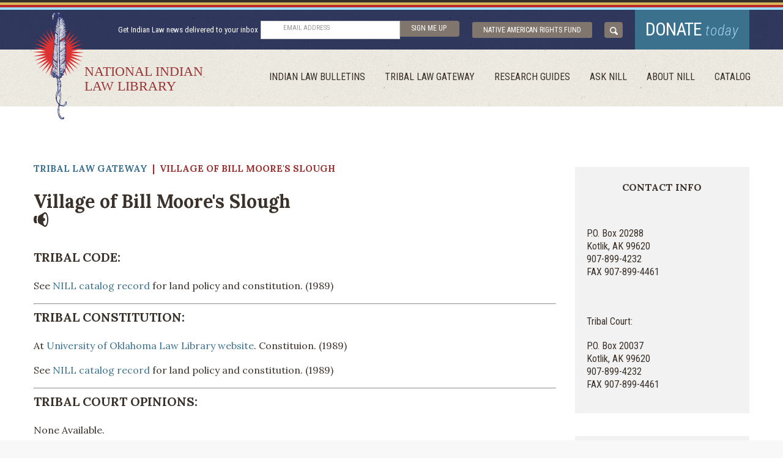

--- FILE ---
content_type: text/html
request_url: https://narf.org/nill/tribes/village_bill_moore.html
body_size: 3026
content:
<!DOCTYPE HTML>
<html lang="en"><!-- InstanceBegin template="/Templates/tribal_law.dwt" codeOutsideHTMLIsLocked="false" -->
<head>
	<!-- Google Tag Manager -->
<script>(function(w,d,s,l,i){w[l]=w[l]||[];w[l].push({'gtm.start':
new Date().getTime(),event:'gtm.js'});var f=d.getElementsByTagName(s)[0],
j=d.createElement(s),dl=l!='dataLayer'?'&l='+l:'';j.async=true;j.src=
'https://www.googletagmanager.com/gtm.js?id='+i+dl;f.parentNode.insertBefore(j,f);
})(window,document,'script','dataLayer','GTM-555TTG');</script>
<!-- End Google Tag Manager -->
	
<meta charset="utf-8">
<meta name="viewport" content="width=device-width, initial-scale=1.0 " />
	<!-- InstanceBeginEditable name="doctitle" -->
<title>Village of Bill Moore's Slough - Tribal Law, National Indian Law Library, Native American Rights Fund (NARF)</title>
<!-- InstanceEndEditable -->
<link href='https://fonts.googleapis.com/css?family=Lora:400,400italic,700%7CRoboto+Condensed:400italic,400,700,300italic,300' rel='stylesheet' type='text/css'>
<link href="../css/all.css" rel="stylesheet" type="text/css">
<!--[if lt IE 9]>
		<script type="text/javascript" src="js/ie.js"></script>
		<link rel="stylesheet" media="all" href="../nill/css/ie.css" type="text/css"/>
	<![endif]-->
    
    
<!-- InstanceBeginEditable name="head" -->
<!-- InstanceEndEditable -->
</head>
<body>
	<!-- Google Tag Manager (noscript) -->
<noscript><iframe src="https://www.googletagmanager.com/ns.html?id=GTM-555TTG"
height="0" width="0" style="display:none;visibility:hidden"></iframe></noscript>
<!-- End Google Tag Manager (noscript) -->
<div id="wrapper">
	<header id="header">
		<div class="header-top">
			<span class="color-line black"></span>
			<span class="color-line orange"></span>
			<span class="color-line red"></span>
			<span class="color-line blue"></span>
			<div class="holder">
				<span class="logo-text hidden-desctop">National Indian Law Library</span>
				<div class="logo">
					<a href="../index.html">
						<img src="../images/ico-logo.png" height="175" width="83" alt="National Indian Law Library">
						<span class="logo-text hidden-mobile">National Indian Law Library</span>
					</a>
				</div>
				<div class="header-top-area">
					<span class="text">Get Indian Law news delivered to your inbox</span>
<form method="post" action="https://secure.narf.org/page/66501/subscribe/2" class="sign-up-form" >
<div class="input-holder  "><label class="hidden-label">Email Address</label><input id="en__field_supporter_emailAddress" type="email" autocomplete="email" class="en__field__input en__field__input--email" name="supporter.emailAddress" value="" placeholder="&nbsp;&nbsp;&nbsp;&nbsp;&nbsp;&nbsp;&nbsp;&nbsp;&nbsp;EMAIL ADDRESS"></div>
<input checked="checked" id="en__field_supporter_questions_45862" name="supporter.questions.45862" type="hidden" value="Y">
<input id="en__field_supporter_questions_671179" type="hidden" class="en__field__input en__field__input--checkbox" value="Y" name="supporter.questions.671179">
<input id="en__field_supporter_questions_671191" type="hidden" class="en__field__input en__field__input--checkbox" value="Y" name="supporter.questions.671191">
<input id="en__field_supporter_address3" type="text" class="en__field__input en__field__input--text" name="supporter.address3" value="">
<button class="submit-button" type="submit">sign me up</button>
<style>#en__field_supporter_address3 {display: none}label.hidden-label {position: absolute; left: -9999px;}</style> 
</form>
					<a href="https://www.narf.org/" target="_blank" class="btn btn-narf">Native American Rights Fund</a>
					<div class="search-area wrap slide">
						<a href="../search.html" class="search-area-opener"><img src="../images/icon-search.png" /></a>
						<a href="../donate.html" class="btn donate">donate <em>today</em></a>
                        <a href="https://www.narf.org/" target="_blank" class="btn btn-narf">Native American Rights Fund</a>
					</div>
					
				</div>
			</div>
		</div>
		<div class="header-frame wrap slide">
			<a href="#" class="opener"><span>Menu</span></a>
			<div class="holder drop">
				<div class="drop-area">
					<nav id="nav">
						<ul>
							<li><a href="../bulletins/index.html">Indian Law Bulletins</a></li>
							<li><a href="../triballaw/index.html">Tribal Law Gateway</a></li>
							<li><a href="../resources/index.html">Research Guides</a></li>
							<li><a href="../asknill.html">ask NILL</a></li>
							<li><a href="../about/index.html">About Nill</a></li>
							<li><a href="http://nill.softlinkliberty.net/liberty/OpacLogin?corporation=NARF&noLogin=true" target="_blank">Catalog</a></li>
						</ul>
					</nav>
				</div>
			</div>
		</div>
	</header>
	<div id="main">
		<div id="content">
			<section class="two-columns detail">
				<div class="holder">
					<div class="news-area">
					  <div class="news-frame">
                          <div class="news-heading">
                            <div class="breadcrumb"><a href="../triballaw/index.html">Tribal Law Gateway</a> &nbsp;| &nbsp;<!-- InstanceBeginEditable name="breadcrumb" -->Village of Bill Moore's Slough<!-- InstanceEndEditable --></div>
<h2><!-- InstanceBeginEditable name="Tribe" -->Village of Bill Moore's Slough<br>
<div id="sound"><audio id="pronunciation" src="pronunciation/village_bill moore's_slough.mp3" preload="none"></audio>
<a onClick="document.getElementById('pronunciation').play();"><img src="../images/icon-sound.svg" height="24px" alt="Listen to the pronunciation" /></a></div><!-- InstanceEndEditable --></h2></div>
<h4 style="margin-top:-40px;"><!-- InstanceBeginEditable name="Tribe_AKA" --><!-- InstanceEndEditable --></h4>

<h3>Tribal Code:</h3>
<!-- InstanceBeginEditable name="code" -->
    <p>See<a href="http://tinyurl.com/d57xfkh" target="_blank"> NILL catalog record </a>for  land policy and constitution. (1989)<br>
    </p>
  <!-- InstanceEndEditable --> 
<hr />
<h3>Tribal Constitution:</h3>
<!-- InstanceBeginEditable name="constitution" -->
  <p>At <a href="https://thorpe.law.ou.edu/constitution/billmoores/index.html" target="_blank">University of Oklahoma Law Library website</a>. Constituion. (1989)</p>
  <p>See<a href="http://tinyurl.com/d57xfkh" target="_blank"> NILL catalog record </a>for  land policy and constitution. (1989)</p>
  <!-- InstanceEndEditable -->
<hr />
<h3>Tribal Court Opinions:</h3>
<!-- InstanceBeginEditable name="Court" -->
    <p>None Available.<br>
</p>
  <!-- InstanceEndEditable -->
<hr />
<h3>Other Legal Materials:</h3>
<!-- InstanceBeginEditable name="other_legal" -->
    <p>See <a href="http://tinyurl.com/cjd33bg" target="_blank">NILL catalog records</a> for other tribe materials. </p>
  <!-- InstanceEndEditable --> </div>
					</div>
					<div class="aside-area">
					  <div class="aside-block">
					    <div class="block-area">
					      <div class="heading">
					        <h2>Contact Info</h2>
					        <div class="text"><!-- InstanceBeginEditable name="ContactInfo" -->
  <p class="boldcenter">&nbsp;</p>
  <p class="boldcenter">P.O. Box 20288<br />
Kotlik, AK 99620<br />
907-899-4232<br />
FAX 907-899-4461</p>
  <p class="boldcenter">&nbsp;</p>
  <p class="boldcenter"> Tribal Court:</p>
  <p class="boldcenter">P.O. Box 20037<br />
Kotlik, AK 99620<br />
907-899-4232<br />
FAX 907-899-4461<br />
  </p>
  <!-- InstanceEndEditable --></div>
				          </div>
				        </div>
				    </div>
                      <div class="aside-block">
                        <div class="block-area">
                          <div class="heading">
                            <h2>Research Tools</h2>
                            <div class="text">
                               <p><br />
    <span class="italic"><a href="https://www.wshein.com/catalog/72277/" target="_blank">United States Tribal Courts Directory</a></span>. By A. Schwartz and M.J.B. Hunter. </p>
<p>Tiller's Guide to Indian Country: Economic Profiles of American Indian Reservations. Tiller Research, Inc. (see older version online at <a href="http://web.archive.org/web/20060924222840/http://www.eda.gov/Research/AmerIndianRes.xml" target="_blank">the Internet Archive</a>)</p>
  <p><a href="../triballaw/tribal_leaders_directory.pdf" target="_blank">Tribal Leaders Directory</a>. (BIA)</p> 
  <p><a href="../triballaw/directories.html">Directories of Tribes and Alaska Native Villages</a>. (NILL)</p>
  <p><a href="../triballaw/legalhistory/archives.html">How to Build a Tribal Legal History</a>. Indian Nation Archives</p>
                            </div>
                          </div>
                        </div>
                      </div>
                   </div>
				</div>
			</section>
		</div>
	</div>
	<footer id="footer">
		<div class="holder">
			<ul>
				<li><a href="../about/index.html">Hours &amp; Location</a></li>
				<li><a href="../asknill.html">Contact Us</a></li>
			</ul>
			<ul>
				<li><a href="../about/disclaimer.html">DISCLAIMER</a></li>
				<li><a href="../about/privacy.html">PRIVACY STATEMENT</a></li>
				<li><a href="https://www.narf.org/" target="_blank">NARF</a></li>
			</ul>
		</div>
	</footer>
</div>
<script type="text/javascript" src="https://ajax.googleapis.com/ajax/libs/jquery/1.11.1/jquery.min.js"></script>
<script type="text/javascript">window.jQuery || document.write('<scr'+'ipt src="../nill/js/jquery-1.11.1.min.js"><\/scr'+'ipt>')</script>
<script type="text/javascript" src="../js/jquery.main.js"></script>

</body>
<!-- InstanceEnd --></html>


--- FILE ---
content_type: text/css
request_url: https://narf.org/nill/css/all.css
body_size: 6730
content:
div.scrolling{
	width: 100%; 
	margin-top:0; 
	padding-top:0; 
	overflow:auto;
}
.holder.main-content .pull-down.text-center br {
}

@media print {
div.scrolling {overflow: visible; height: auto;}
}


.green {
	color: #060;
}

input.gsc-search-button:before, input.gsc-search-button:after, input.gsc-search-button{
-moz-box-sizing:content-box;
-webkit-box-sizing:content-box;
box-sizing:content-box;
}



.clearfix:after,
#header:after,
.header-top:after,
.header-top-area:after,
.holder:after,
.header-frame:after {
	content: " ";
	display: block;
	clear: both;
}

.full-width {
	padding-left: 9999px;
	padding-right: 9999px;
	margin-left: -9999px;
	margin-right: -9999px;
}

*,
*:before,
*:after {
	box-sizing: inherit;
}

* {
	box-sizing: border-box;
}

body {
	margin: 0;
	color: #3a312a;
	background: #f8f8f8;
	font: 16px/20px "Lora", serif;
	overflow-y: scroll;
	-webkit-text-size-adjust: 100%;
	-ms-text-size-adjust: none;
}

* {
	max-height: 1000000px;
}

article,
aside,
details,
figcaption,
figure,
footer,
header,
hgroup,
main,
nav,
section,
summary {
	display: block;
}

img {
	border-style: none;
	vertical-align: top;
}

a {
	-webkit-transition: all .3s linear;
	transition: all .3s linear;
	text-decoration: none;
	color: #3b718d;
}

a:hover {
	color: #2c5469;
}

input,
textarea,
select {
	font: 100% "Lora", serif;
	color: #000;
	vertical-align: middle;
}

form,
fieldset {
	margin: 0;
	padding: 0;
	border-style: none;
}

button::-moz-focus-inner,
input::-moz-focus-inner {
	border: 0;
	padding: 0;
}

button,
html input[type="button"],
input[type="reset"],
input[type="submit"] {
	-webkit-appearance: button;
	cursor: pointer;
	*overflow: visible;
}

input[type="submit"]:hover,
button:hover {
	cursor: pointer;
}

input[type="text"],
input[type="tel"],
input[type="email"],
input[type="url"],
input[type="password"],
input[type="search"],
textarea {
	margin: 0;
	padding: 4px 7px;
	border: 1px solid #ccc;
}

input[type="text"]:focus,
input[type="tel"]:focus,
input[type="email"]:focus,
input[type="url"]:focus,
input[type="password"]:focus,
input[type="search"]:focus,
textarea:focus {
	border-color: gray;
	outline: none;
}

textarea {
	overflow: auto;
	resize: vertical;
	vertical-align: top;
}

input[type="checkbox"],
input[type="radio"] {
	padding: 0;
}

input[type="search"] {
	-webkit-appearance: textfield;
	box-sizing: content-box;
}

input[type="search"]::-webkit-search-cancel-button,
input[type="search"]::-webkit-search-decoration {
	-webkit-appearance: none;
}

input[type=text],
input[type=password],
input[type=email],
input[type=tel],
input[type=file],
input[type=submit],
input[type=search],
textarea {
	-webkit-appearance: none;
	border-radius: 0;
}

h1,
h2,
h3,
h4,
h5,
h6 {
	font-family: "Lora", serif;
	line-height: 1.2em;
	margin: 0 0 1.2em;
}

p {
	margin: 0 0 1.2em;
}

q {
	quotes: none;
}

q:before,
q:after {
	content: "";
	content: none;
}

sub,
sup {
	font-size: 75%;
	line-height: 0;
	position: relative;
	vertical-align: baseline;
}

sup {
	top: -.5em;
}

sub {
	bottom: -.25em;
}

table {
	border-collapse: collapse;
	border-spacing: 0;
}
.italic {
	font-style:italic
}
.italic-sm {
	font-style:italic;
	font-size:10px;
}

.no_bullet  {
	list-style-type:none;
}




#wrapper {
	width: 100%;
	position: relative;
	overflow: hidden;
}

#header {
	position: relative;
	background: url(../images/bg-brown.png);
}

#header .holder {
	position: relative;
}

.header-top {
	background: url(../images/bg-blue.png);
}

.header-top .btn {
	padding: 1px 3px 0;
	font-size: 12px;
	line-height: 25px;
	text-align: center;
	color: #fff;
	background: #80766e;
	display: inline-block;
	vertical-align: middle;
	min-width: 196px;
	margin: 0 0 0 17px;
}

.header-top .btn.donate {
	margin: 0;
}

.color-line {
	display: block;
	height: 4px;
}

.color-line.black {
	background: #3a312a;
}

.color-line.orange {
	background: #d9b75b;
}

.color-line.red {
	background: #bc2a2b;
}

.color-line.blue {
	background: #9fdbf6;
}

.header-top-area {
	text-align: right;
}

.header-top-area > .text {
	display: inline-block;
	vertical-align: middle;
	font: 13px/17px "Roboto Condensed", sans-serif;
	color: #fff;
}

.sign-up-form {
	display: inline-block;
	vertical-align: middle;
	width: 27.8%;
	position: relative;
	z-index: 11;
}

.sign-up-form .input-holder {
	float: left;
	padding: 0 5px 0 0;
	width: 69.3%;
	position: relative;
}

.input-placeholder-text {
	position: absolute;
	top: 4px;
	left: 10px;
	font: 11px/15px "Roboto Condensed", sans-serif;
	text-transform: uppercase;
	color: #999 !important;
}

h1,
h2,
h3 {
	font-weight: 700;
	color: #3a312a;
	text-transform: uppercase;
}

h1 {
	font-size: 39px;
	line-height: 42px;
	color: #fff;
}

h2 {
	font-size: 24px;
	line-height: 28px;
	margin: 0 0 27px;
}

h3 {
	font-size: 20px;
	line-height: 25px;
}

.search-area {
	position: relative;
	display: inline-block;
	vertical-align: middle;
	padding: 0 0 0 16px;
}

.search-area.active .area-frame {
	opacity: 1;
	visibility: visible;
}

.search-area.active .area-holder {
	margin: 0;
}

@media (min-width: 768px){ .search-area-opener img {padding: 5px;} }

.btn {
	border-radius: 3px;
	min-width: 251px;
	color: #fff;
	font: 14px/18px "Roboto Condensed", sans-serif;
	text-transform: uppercase;
	text-align: center;
	padding: 22px 4px;
	background: #80766e;
	display: inline-block;
	vertical-align: top;
}

.btn span {
	position: relative;
	padding: 0 23px 0 0;
}

.btn span:after {
	content: "";
	position: absolute;
	top: 50%;
	right: 4px;
	margin: -4px;
	width: 0;
	height: 0;
	border-style: solid;
	border-width: 4px 0 4px 16px;
	border-color: transparent transparent transparent #fff;
}

.btn:hover {
	background: #981b1e;
	color: #fff;
}

.btn.donate {
	border-radius: 0;
	background: #3b718d;
	color: #fff;
	font-size: 30px;
	line-height: 34px;
	float: left;
	min-width: 187px;
	padding: 15px 0 15px;
	letter-spacing: -1px;
	height: 65px;
}

.btn.donate em {
	font-style: italic;
	font-weight: 300;
	text-transform: none;
	color: #a0cfed;
	font-size: 24px;
	line-height: 28px;
	letter-spacing: 1px;
}

.btn.donate:hover {
	background: #2c5469;
}

.btn.blue {
	background: #313a6f;
}

.btn.blue:hover {
	background: #a37e18;
}

.btn.red {
	background: #dd3132;
}

.btn.red:hover {
	background: #bc1f20;
}

/*.search-form {
	float: left;
}*/


.search-form .area-frame {
	position: absolute;
	overflow: hidden;
	z-index: 2;
	top: 100%;
	right: 202px;
	width: 200px;
	background: url(../images/bg-brown.png);
}

.search-form .area-frame button[type="submit"] {
	background: none;
	color: #80766e;
	position: absolute;
	top: 5px;
	left: 5px;
	margin: 0;
	width: auto;
}

.search-form .area-frame input[type="search"],
.search-form .area-frame input[type="text"] {
	width: 100%;
	box-sizing: border-box;
	padding: 4px 7px 4px 24px;
}

.search-form .area-holder {
	-webkit-transition: all .3s linear;
	transition: all .3s linear;
	position: relative;
	overflow: hidden;
	margin: -50px 0 0;
	padding: 5px;
}

.search-form button[type="submit"]{
	margin: 20px 20px 0 0;
	padding: 1px 3px 0;
	font-size: 13px;
	line-height: 25px;
	min-width: 25px;
	text-align: center;
	color: #fff;
	text-indent: 0;
	display: block;
}

.search-area-opener {
	margin: 20px 20px 0 0;
	padding: 1px 3px 0;
	font-size: 13px;
	line-height: 25px;
	min-width: 1px !important;
	width: 30px;
	text-align: center;
	color: #fff;
	text-indent: 0;
	display: block;
	border-radius: 4px;
	-webkit-transition: all .3s linear;
	transition: all .3s linear;
	background: #80766e;
	font: 13px/17px "Roboto Condensed", sans-serif;
	text-transform: uppercase;
	border: 0;
	height: 26px;
	float: left !important;
	text-indent: 0;
}

.search-area .btn-narf{display:none;}

input[type="text"],
input[type="search"] {
	font: 13px/15px "Roboto Condensed", sans-serif;
	text-transform: uppercase;
	width: 100%;
	padding: 4px 10px;
	float: left;
	color: #999 !important;
}

button[type="submit"]{
	border-radius: 4px;
	-webkit-transition: all .3s linear;
	transition: all .3s linear;
	background: #80766e;
	font: 12px/15px "Roboto Condensed", sans-serif;
	text-transform: uppercase;
	color: #fff;
	border: 0;
	height: 26px;
	width: 30.7%;
	float: left;
	text-indent: 0;
}

button[type="submit"]:focus,
.search-area-opener:focus {
	outline: none;
}

button[type="submit"]:hover,
.search-area-opener:hover {
	background: #bc2a2b;
}

button[type="submit"]:after,
button[type="submit"]:before,
.search-area-opener:after,
.search-area-opener:before {
	display: none;
}

.logo {
	position: absolute;
	top: 4px;
	left: 14px;
	z-index: 10;
}

.logo a {
	color: #3a312a;
	display: inline-block;
	vertical-align: top;
}

.logo-text {
	font: 22px/24px TimesNewRoman, "Times New Roman", Times, Baskerville, Georgia, serif;
	text-transform: uppercase;
	position: absolute;
	bottom: 42px;
	left: 84px;
	width: 209px;
	color: #993333;
}

.header-frame {
	overflow: hidden;
	padding: 36px 0 39px;
}

#nav ul {
	margin: 0;
	padding: 0;
	list-style: none;
	font: 16px/18px "Roboto Condensed", sans-serif;
	text-transform: uppercase;
	text-align: right;
	margin: 0 -16px 0 0;
}

#nav ul li {
	display: inline-block;
	vertical-align: top;
	padding: 0 14px;
}

#nav ul a {
	color: #3a312a;
}

#nav ul a:hover {
	color: #993333;
}

.holder {
	max-width: 1200px;
	margin: 0 auto;
	padding: 0 15px;
}

.banner {
	overflow: hidden;
	background: url(../images/bg-brown.png);
	position: relative;
}

.banner:after {
	content: "";
	position: absolute;
	bottom: 0;
	top: 0;
	right: 0;
	left: 0;
	background: url(../images/bg-sun.png) no-repeat 50% 100%;
}

.banner .banner-img {
	min-height: 390px;
	overflow: hidden;
	position: relative;
}

.banner .banner-img .holder {
	white-space: nowrap;
	min-height: 390px;
	text-align: center;
}

.banner .banner-img .holder:after {
	content: "";
	vertical-align: middle;
	display: inline-block;
	min-height: 390px;
}

.banner .banner-img h1 {
	display: inline-block;
	vertical-align: middle;
	position: relative;
	margin: 0 0 0 20%;
	position: relative;
	z-index: 3;
}

.bg-stretch {
	position: absolute;
	top: 0;
	right: 0;
	left: 0;
	bottom: 0;
}

.banner-block {
	position: relative;
	z-index: 1;
	font-size: 20px;
	line-height: 35px;
	font-weight: 700;
	color: #fff;
	width: 68%;
	margin: 0 auto;
	color: #80766e;
	padding: 67px 0;
}

.banner-block a {
	color: #313a6f;
}

.banner-block a:hover {
	color: #21284c;
}

.banner-block p {
	margin: 0;
}

.text-center {
	text-align: center;
}

.pull-left {
	float: left;
	margin: 5px 29px 0 0;
}

.pull-right {
	float: right;
	margin: 5px 0 0 29px;
}
.pull-up {
	margin-top: 0px;
}
.pull-down {
	margin-bottom: 0px;
}

.pad8  {
	padding:8px;
}

.wrap .opener {
	display: none;
}

.wrap .search-area-opener {
	display: block;
}

.wrap a {
	-webkit-transition: all .2s linear;
	transition: all .2s linear;
}

.opener {
	float: right;
	background: #80766e;
	position: relative;
	border-radius: 3px;
	color: #fff;
	font: 16px/18px "Roboto Condensed", sans-serif;
	min-width: 107px;
	text-align: center;
	padding: 5px 7px;
	text-transform: uppercase;
}

.opener:hover {
	background: #981b1e;
	color: #fff;
}

.desctop-hidden {
	display: none;
}

.two-columns {
	background: #fff;
	overflow: hidden;
	padding: 70px 0 9px;
	margin: 0 0 60px;
}

.two-columns.detail {
	padding: 92px 0;
	margin: 0;
}

.two-columns.detail .aside-area {
	margin: 0;
	float: right;
	width: 24.4%;
}


.two-columns.detail .news-area {
	width: 73%;
}

.two-columns.detail .news-area h1 {
	font-size: 36px;
	line-height: 40px;
	color: #3a312a;
	margin: 0 0 28px;
}

.two-columns.detail .news-area .news-heading {
	padding: 0 0 13px;
}

.two-columns.detail .news-area .news-heading p {
	margin: 0 0 20px;
}

.two-columns.detail .news-area h2 {
	font-size: 30px;
	line-height: 36px;
	margin: 0 0 33px;
	text-transform: none;
}

.two-columns.detail .news-frame {
	padding: 0;
}

.aside-area {
	width: 31.6%;
	float: left;
	margin: 0 0 0 -100%;
	display: inline;
	text-align: center;
	padding: 7px 0 0;
}

.aside-area h2 {
	font-size: 24px;
	line-height: 28px;
	font-weight: 700;
	margin: 0 0 27px;
}

.aside-area .btn {
	min-width: 250px;
}

.aside-block {
	background: #f2f2f2;
	padding: 24px 19px 18px;
	margin: 0 0 37px;
}

.aside-block .heading {
	text-align: left;
}

.aside-block .heading h2 {
	font-size: 16px;
	line-height: 18px;
	text-align: center;
	margin: 0 0 16px;
}

.aside-block .heading .text {
	font: 16px/21px "Roboto Condensed", sans-serif;
}

.aside-block .text-center button[type="submit"] {
	display: inline-block;
	vertical-align: top;
	float: none;
	min-width: 100px;
	width: auto;
}

.aside-block h3 {
	font: 16px/17px "Roboto Condensed", sans-serif;
	margin: 0;
	text-transform: none;
	margin: 0 0 14px;
}

.aside-block .input-holder {
	position: relative;
	width: 100%;
	overflow: hidden;
	margin: 0 0 13px;
}



.aside-block .input-holder.style .input-area {
	padding: 0 111px 0 0;
}

.aside-block .input-holder.style input[type="text"] {
	width: 100%;
	float: left;
}

.aside-block .input-holder.style button[type="submit"] {
	float: right;
}

.aside-block .input-holder.search input[type="text"],
.aside-block .input-holder.search input[type="search"] {
	padding: 4px 10px 4px 29px;
}

.aside-block .input-holder.search .input-placeholder-text {
	top: 4px;
	background: url(../images/icon-search-grey.png) no-repeat;
	padding-left: 24px;
}


.news-area {
	width: 100%;
	float: left;
}

.news-area .heading {
	background: #f2f2f2;
	font: 16px/17px "Roboto Condensed", sans-serif;
	margin: 0 0 9px;
	text-align: center;
	padding: 17px 10px 18px;
}

.news-area .heading p {
	margin: 0;
}

.news-sections {
	margin: 0;
	padding: 0;
	list-style: none;
	margin: 0 -24px -10px 0;
}

.news-sections li {
	width: 25%;
	display: inline-block;
	vertical-align: top;
	margin: 0 -3px;
	font: 16px/17px "Roboto Condensed", sans-serif;
	text-transform: uppercase;
	padding: 0 13px 10px 0;
}

.news-sections li a {
	display: block;
	color: #fff;
	text-align: center;
	min-height: 170px;
	padding: 20px 10px 11px;
}

.news-sections li a .icon-holder {
	white-space: nowrap;
	min-height: 99px;
	display: block;
}

.news-sections li a .icon-holder:after {
	content: "";
	vertical-align: middle;
	display: inline-block;
	min-height: 99px;
}

.news-sections li a .icon-holder i {
	display: inline-block;
	vertical-align: middle;
	white-space: normal;
	background: url(../images/bulletins-icons.png);
}

.news-sections li a i {
	/*font-size: 90px;*/
}

.news-sections li a i.icon-building {
	width: 90px;
	height: 90px;
	background-position: -50px -28px;
}

.news-sections li a i.icon-scales {
	width: 107px;
	height: 87px;
	background-position: -237px -28px;
}

.news-sections li a i.icon-inscribed-gavel {
	width: 117px;
	height: 83px;
	background-position: -430px -30px;
}

.news-sections li a i.icon-building2 {
	width: 94px;
	height: 78px;
	background-position: -630px -35px;
}

.news-sections li a i.icon-book {
	width: 105px;
	height: 54px;
	background-position: -37px -225px;
}

.news-sections li a i.icon-building3 {
	width: 87px;
	height: 90px;
	background-position: -250px -202px;
}

.news-sections li a i.icon-newspaper {
	width: 118px;
	height: 90px;
	background-position: -423px -202px;
	
}

.news-sections li a i.icon-newspaper2 {
	width: 75px;
	height: 82px;
	background-position: -645px -202px;
}

.news-sections li .text-holder {
	white-space: nowrap;
	min-height: 40px;
}

.news-sections li .text-holder:after {
	content: "";
	vertical-align: middle;
	display: inline-block;
	min-height: 40px;
}

.news-sections li .text-holder span {
	display: inline-block;
	vertical-align: bottom;
	white-space: normal;
}

.news-sections li.dark-brown a {
	background: #917d6d;
}
.dark-brown {
	background: #917d6d;
	color: #FFF;
}
.dark-brown a {
	color: #FFF;
}
.dark-brown a:hover {
	background: #746457;
}
.news-sections li.dark-brown a:hover {
	background: #746457;
}

.news-sections li.brown a {
	background: #b8a79a;
}
.news-sections li.brown a:hover {
	background: #a38d7c;
}

.brown {
	background: #b8a79a;
	color: #FFF;
}
.brown a{
	color: #FFF;
}
.brown a:hover {
	background: #a38d7c;
}

.news-sections li.purple a {
	background: #74778c;
}
.news-sections li.purple a:hover {
	background: #5d5f70;
}

.purple  {
	background: #74778c;
	color: #FFF;
}
.purple  a{
	color: #FFF;
}
.purple a:hover {
	background: #5d5f70;
}

.news-sections li.light-purple a {
	background: #a4a9c4;
}
.news-sections li.light-purple a:hover {
	background: #858cb0;
}

.light-purple{
	background: #a4a9c4;
	color:#FFF;
}
.light-purple a{
	color:#FFF;
}
.light-purple a:hover {
	background: #858cb0;
}

.news-sections li.orange a {
	background: #cab068;
}
.orange {
	background: #cab068;
	color: #FFF;
}
.news-sections li.orange a:hover {
	background: #bd9c42;
}

.orange a {
	color: #FFF;
}
.orange a:hover {
	background: #bd9c42;
}

.news-sections li.mustard a {
	background: #b49644;
}
.news-sections li.mustard a:hover {
	background: #8f7736;
}

.mustard {
	background: #b49644;
	color:#FFF;
}
.mustard a {
	color:#FFF;
}
.mustard a:hover {
	background: #8f7736;
}

.news-sections li.grey a {
	background: #b4b4b4;
}
.news-sections li.grey a:hover {
	background: #9b9b9b;
}

.grey {
	background: #b4b4b4;
	color:#FFF;
}
.grey a {
	color:#FFF;
}
.grey a:hover {
	background: #9b9b9b;
}

.news-sections li.dark-grey a {
	background: #848484;
}
.news-sections li.dark-grey a:hover {
	background: #6b6b6b;
}

.dark-grey {
	background: #848484;
	color:#FFF;
}
.dark-grey a{
	color:#FFF;
}
.dark-grey a:hover {
	background: #6b6b6b;
}

.news-sections.archives li {
	padding: 0 13px 40px 0;
}

.news-sections.archives li .text-holder span {
	vertical-align: top;
}

.news-sections.archives li p {
	margin: 0;
}

.news-sections.archives li a {
	min-height: 219px;
	padding: 28px 10px 11px;
}

.news-sections.archives li a.archives {
	border-radius: 3px;
	height: auto;
	min-height: 1px;
	background: #d9d9d9;
	color: #80766e;
	display: inline-block;
	vertical-align: top;
	padding: 6px 21px 7px;
}

.news-sections.archives li a.archives:hover {
	background: silver;
	color: #fff;
}

.news-sections.archives li a .icon-holder {
	margin: 0 0 7px;
}

.news-sections.archives .status {
	border-radius: 4px;
	background: #fff;
	color: #000;
	font: 14px/15px "Roboto Condensed", sans-serif;
	padding: 5px 16px;
	display: inline-block;
	vertical-align: top;
}

.news-frame {
	padding: 0 0 0 34.45%;
}

.research-columns {
	background: #fff;
	padding: 61px 0 60px;
}

.research-columns .columns {
	margin: 0 -15px;
	overflow: hidden;
}

.research-columns .col {
	width: 50%;
	padding: 0 15px;
	float: left;
}

.research-columns .col-area {
	overflow: hidden;
	position: relative;
	min-height: 250px;
}

.research-columns .img-holder {
	position: absolute;
	top: 0;
	right: 0;
	left: 0;
	bottom: 0;
	text-align: center;
}

.research-columns .img-holder img {
	margin: 0 -9999px;
	height: 100%;
	width: auto;
}

.research-columns .col-frame {
	position: relative;
	min-height: 250px;
	overflow: hidden;
	color: #fff;
	padding: 36px 17px 0;
}

.research-columns h2 {
	color: #fff;
}

.research-columns .text-area {
	position: relative;
	overflow: hidden;
	bottom: 0;
	padding: 85px 0 14px;
}

.research-columns .text-area .text {
	padding: 0 200px 0 0;
}

.research-columns .text-area .text span {
	float: left;
}

.research-columns .text-area .btn {
	float: right;
	min-width: 168px;
	padding: 18px 4px;
	margin: 3px 0 0;
}

.post {
	background: url(../images/bg-grey.png);
}

.post .holder {
	max-width: 800px;
	background: url(../images/feather.png) no-repeat 97.3% 0;
	padding: 86px 15px 90px;
}

.post h2 {
	margin: 0 0 27px;
}

.post .post-area {
	padding: 10px 0;
	font: 18px/28px "Roboto Condensed", sans-serif;
	width: 62%;
	float: left;
}

.post .post-area ul {
	margin: 0;
	padding: 0;
	list-style: none;
	padding: 0 0 33px;
}

.post .post-area ul li {
	display: inline;
}

.post .post-area .btn {
	min-width: 200px;
	padding: 18px 4px 19px;
}

.blog {
	background: #f2f2f2;
	padding: 70px 0 61px;
}

.blog .img-holder {
	float: left;
	margin: 0 29px 0 0;
	width: 371px;
}

.blog .img-holder img {
	max-width: 100%;
	height: auto;
}

.blog h3 {
	font-size: 22px;
	line-height: 26px;
	text-transform: none;
	margin: 0 0 16px;
}

.blog h3 a {
	color: #3a312a;
}

.blog h3 a:hover {
	color: #c1272d;
}

.blog .text-holder {
	overflow: hidden;
	padding: 3px 0 0;
}

.blog .text-holder p {
	margin: 0 0 18px;
}

.blog .text-holder p.more {
	margin: 0;
}

.blog .text-holder .note {
	display: block;
	padding: 0 0 10px;
}

.blog time {
	color: #808080;
	font: 14px/17px "Roboto Condensed", sans-serif;
	text-transform: uppercase;
	display: block;
	margin: 0 0 12px;
}

.blog .more {
	font: 700 14px/17px "Roboto Condensed", sans-serif;
	text-transform: uppercase;
	position: relative;
	display: inline-block;
	vertical-align: top;
	margin: 0;
}

.blog .more:after {
	-webkit-transition: all .3s linear;
	transition: all .3s linear;
	content: "";
	position: absolute;
	top: 5px;
	right: -23px;
	width: 0;
	height: 0;
	border-style: solid;
	border-width: 4.5px 0 4.5px 15px;
	border-color: transparent transparent transparent #80766e;
}

.blog .more a {
	color: #80766e;
}

.blog .more a:hover {
	color: #c1272d;
}

.blog .more a:hover:after {
	border-color: transparent transparent transparent #c1272d;
}

#footer {
	background: #30375c;
	padding: 48px 0;
	background: #30375c url(../images/bg-blue.png);
}
#footer .holder {
	background-color: #F2F2F2;
}

#footer .holder > ul {
	margin: 0;
	padding: 0;
	list-style: none;
	text-align: center;
	text-transform: uppercase;
	font-size: 14px;
	line-height: 16px;
	padding: 9px 0;
}

#footer .holder > ul:first-child {
	font: 300 18px/22px "Roboto Condensed", sans-serif;
	text-transform: none;
	
}

#footer .holder > ul:first-child li {
	padding: 0 13px;
}

#footer .holder > ul:first-child li:before {
	height: 14px;
	top: 5px;
}

#footer .holder > ul:first-child a {
	color: #80766e;
}

#footer .holder > ul:first-child a:hover {
	color: #b8a79a;
}

#footer .holder > ul li {
	display: inline-block;
	vertical-align: top;
	position: relative;
	padding: 0 9px;
}

#footer .holder > ul li:before {
	content: "";
	position: absolute;
	top: 0;
	left: 0;
	width: 1px;
	height: 13px;
	background: #6c76ac;
}

#footer .holder > ul li:first-child:before {
	display: none;
}

#footer .holder > ul a {
	color: #80766e;
}

#footer .holder > ul a:hover {
	color: #b8a79a;
}

.hidden-desctop {
	display: none;
}

.hidden-mobile {
	display: block;
}

--  NILL ADD IN --
.main-content {
	max-width: 1200px;
	margin: 0 auto;
	padding: 30px 25px;
}

.main-content h1, h2, h3 {
	font-weight: 700;
	color: #3a312a;
	text-transform: uppercase;
}
.breadcrumb  {
	font-weight: 700;
	color: #993333;
	text-transform: uppercase;
	font-size: 15px;
	line-height: 20px;
	margin-bottom:25px;

}
	


@media only screen and (max-width: 1150px){
	#nav ul li {
    padding: 0 7px;
	}
}

@media only screen and (max-width: 1100px) {
	.wrap {
		overflow: visible;
		width: auto;
		position: relative;
	}

	.wrap .drop {
		overflow: hidden;
		position: absolute;
		top: 100%;
		right: 0;
		left: 0;
		z-index: 9;
	}

	.wrap .drop #nav ul {
		overflow: hidden;
		width: 100%;
		border: solid #80766e;
		border-width: 1px 0;
		background: url(../images/bg-brown.png);
		font-size: 16px;
		line-height: 20px;
	}

	.wrap .drop #nav ul li {
		width: 100%;
		float: none;
		display: block;
		padding: 0;
		text-align: center;
		padding: 0;
	}

	.wrap .drop #nav ul a {
		border-radius: 0;
		background: none;
		padding: 7px 10px;
		display: block;
	}

	.wrap .drop #nav ul a:hover {
		background: #80766e;
		color: #fff;
	}

	.wrap .opener {
		display: block;
		float: right;
	}

	.wrap.slide .drop {
		max-height: 0;
		-webkit-transition: all .25s linear;
		transition: all .25s linear;
		position: absolute;
	}

	.wrap.slide.active .drop {
		max-height: 4000px;
	}

	.wrap.slide .drop > .drop-area,
	.wrap.slide .drop > .area-holder {
		-webkit-transition: all .25s linear;
		transition: all .25s linear;
		-webkit-transform: translateY(-100%);
		-ms-transform: translateY(-100%);
		transform: translateY(-100%);
	}

	.wrap.slide.active .drop > .drop-area,
	.wrap.slide.active .drop > .area-holder {
		-webkit-transform: translateY(0);
		-ms-transform: translateY(0);
		transform: translateY(0);
	}

	.logo {
		top: 20px;
		left: 5px;
	}

	.logo img {
		width: 83px;
		height: auto;
	}

	.logo-text {
		font-size: 22px;
		line-height: 20px;
		bottom: 27px;
		left: 91px;
		z-index: 10;
	}

	.search-form button[type="submit"],
	.search-area-opener {
		margin: 24px 11px 0 0;
	}

	.search-area {
		padding: 0 0 0 6px;
	}

	.sign-up-form {
		width: 33.9%;
		padding: 7px 0 0;
	}

	.sign-up-form .input-holder {
		width: 61.3%;
	}

	.header-frame {
		padding: 34px 32px;
	}

	.banner-block {
		width: 92%;
		padding: 64px 10px 10px 33px;
		min-height: 284px;
	}

	.banner-block p {
		margin: 0 0 34px;
	}

	#header .holder {
		padding: 0;
		position: static;
	}

	#header .holder.drop {
		position: absolute;
	}

	.header-top .btn {
		padding: 0 3px 0 0;
		margin: 8px 0 0 7px;
	}

	.header-top .btn.donate {
		min-width: 158px;
		font-size: 23px;
		padding: 15px 0;
	}

	.header-top .btn.donate em {
		font-size: 20px;
	}

	.header-top-area > .text {
		width: 100%;
		text-align: left;
		position: absolute;
		top: 18px;
		color: #c3d1d8;
	}

	button[type="submit"]{
		width: 38.7%;
	}

	.banner .banner-img {
		min-height: 252px;
	}

	.banner .banner-img h1 {
		font-size: 30px;
		line-height: 36px;
		max-width: 200px;
		white-space: normal;
		margin: 0;
	}

	.banner .banner-img .holder {
		min-height: 252px;
	}

	.banner .banner-img .holder:after {
		min-height: 252px;
	}

	.banner-block {
		font-size: 18px;
		line-height: 29px;
		width: 90%;
		padding: 43px 10px 10px 33px;
		min-height: 233px;
	}

	.two-columns {
		padding: 35px 0;
		margin: 0;
	}

	.two-columns h2 {
		padding: 0;
		margin: 0 0 33px;
	}

	.two-columns.detail {
		padding: 55px 0;
	}

	.two-columns.detail .news-area {
		width: 100%;
		padding: 0 0 63px;
	}

	.two-columns.detail .news-area h1 {
		margin: 0 0 27px;
	}

	.two-columns.detail .news-area h2 {
		padding: 0;
		margin: 0 0 42px;
	}

	.two-columns.detail .news-area .news-heading {
		padding: 0 0 11px;
	}

	.two-columns.detail .aside-area {
		width: 100%;
		margin: 0;
		overflow: hidden;
	}

	.two-columns.detail .aside-area .aside-block {
		white-space: nowrap;
		width: 64.6%;
		margin: 0;
		float: left;
		min-height: 145px;
		padding: 41px 16px 35px;
	}

	.two-columns.detail .aside-area .aside-block:after {
		content: "";
		vertical-align: middle;
		display: inline-block;
		min-height: 145px;
	}

	.two-columns.detail .aside-area .aside-block:first-child {
		width: 32.6%;
		margin: 0 2.8% 0 0;
	}

	.two-columns.detail .aside-area .aside-block:first-child .heading h2 {
		margin: 0 0 15px;
	}

	.two-columns.detail .aside-area .aside-block:first-child .text-center {
		text-align: center;
		float: none;
	}

	.two-columns.detail .aside-area .aside-block .block-area {
		display: inline-block;
		vertical-align: middle;
		white-space: normal;
		width: 100%;
	}

	.two-columns.detail .aside-area .aside-block .heading h2 {
		margin: 0 0 9px;
	}

	.two-columns.detail .aside-area .aside-block .heading .text {
		width: 66%;
		text-align: center;
		margin: 0 auto;
	}

	.two-columns.detail .aside-area .aside-block .text-center {
		text-align: right;
		float: right;
	}

	.two-columns.detail .aside-area .aside-block .input-holder.search {
		width: 100%;
		margin: 0 0 10px;
	}

	.two-columns.detail .aside-area .input-frame {
		width: 100%;
		overflow: hidden;
		padding: 0 3px;
	}

	.two-columns.detail .aside-area .input-frame .input-holder {
		width: auto;
		float: none;
		padding: 0 107px 0 0;
		margin: 0;
		overflow: visible;
	}

	.news-frame {
		padding: 0;
		background: #fff;
	}

	.aside-area {
		float: none;
		margin: 0;
		width: 100%;
		display: block;
		overflow: hidden;
		text-align: left;
	}

	.aside-area .aside-block {
		width: 65.4%;
		float: none;
		display: inline-block;
		vertical-align: middle;
		margin: 0 2.5% 0 0;
		padding: 24px 16px 35px;
	}

	.aside-area .btn {
		width: 31.5%;
		display: inline-block;
		vertical-align: middle;
		min-width: 1px;
	}

	.hidden-desctop {
		display: block;
	}

	.hidden-mobile {
		display: none;
	}

	.news-area {
		padding: 0 0 13px;
	}

	.news-area .heading {
		padding: 16px 10px 18px;
		margin: 0 0 10px;
	}

	.news-sections {
		margin: 0 -23px -10px 3px;
	}

	.news-sections li .text-holder {
		min-height: 30px;
	}

	.news-sections li .text-holder:after {
		min-height: 30px;
	}

	.news-sections li a {
		min-height: 160px;
	}

	.news-sections.archives li {
		font-size: 14px;
		line-height: 16px;
		padding: 0 13px 19px 0;
	}

	.news-sections.archives li a {
		padding: 13px 10px 11px;
		min-height: 160px;
	}

	.news-sections.archives li a i {
		vertical-align: middle;
		font-size: 62px;
	}

	.news-sections.archives li a i.icon-book {
		font-size: 44px;
	}


	.news-sections.archives li a.archives {
		padding: 6px 26px 7px;
	}

	.news-sections.archives .status {
		padding: 5px 10px;
	}

	.aside-block {
		padding: 24px 16px 18px;
	}

	.aside-block h3 {
		text-align: center;
	}

	.aside-block .input-holder {
		width: 50%;
		float: left;
		padding: 0 3px;
		margin: 0 0 5px;
	}

	.aside-block .input-holder.style {
		width: 100%;
		float: none;
	}

	.aside-block .input-holder.style .input-area {
		padding: 0 109px 0 0;
	}

	.aside-block .input-holder.style button[type="submit"] {
		width: auto;
		width: 100px;
	}

	.post .holder {
		padding: 58px 56px 62px;
		background-position: 90.3% -28px;
	}

	.post .post-area {
		width: 70%;
	}

	.research-columns {
		padding: 36px 0;
	}

	.research-columns .columns {
		margin: 0 -10px;
	}

	.research-columns .col {
		padding: 0 10px;
	}

	.research-columns .col-frame {
		padding: 36px 9px 0;
	}

	.research-columns .text-area {
		padding: 38px 23px 21px;
	}

	.research-columns .text-area .text {
		padding: 0;
	}

	.research-columns .text-area .text span {
		padding: 0 0 7px;
	}

	.research-columns .text-area .btn {
		float: left;
	}

	.blog {
		padding: 45px 0;
	}

	.blog .img-holder {
		width: 300px;
		text-align: center;
		overflow: hidden;
		height: 222px;
		margin: -1px 28px 0 0;
	}

	.blog .img-holder img {
		margin: 0 -9999px;
		width: auto;
		height: 100%;
		max-width: none;
	}

	.blog .text-holder {
		padding: 0;
	}

	.blog .text-holder p {
		margin: 0 0 10px;
	}

	.blog h3 {
		line-height: 19px;
		margin: 0 0 8px;
	}

	#footer {
		padding: 15px 0;
	}

	#footer .holder > ul {
		padding: 9px 0;
	}
}

@media only screen and (max-width: 767px) {
	.logo-text {
		top: 20px;
		bottom: auto;
		left: 0;
		right: 0;
		text-align: center;
		color: #fff;
		font-size: 17px;
		line-height: 17px;
		width: auto;
	}

	.header-top {
		background: none;
	}

	.header-top:before {
		content: "";
		position: absolute;
		top: 14px;
		right: 0;
		left: 0;
		height: 30px;
		background: url(../images/bg-blue.png);
	}

	.header-top .btn {
		min-width: 100%;
		margin: 8px 0 0;
	}

	.btn.donate {
		height: 25px;
		padding: 0px 5px !important;
		font-size: 17px;
		line-height: 20px;
	}

	.header-top .btn.donate em {
		font-size: 15px;
	}

	#nav ul {
		margin: 0;
	}

	#nav ul li {
		padding: 0;
	}

	#nav ul a {
		padding: 5px 10px;
	}

	#nav ul a:hover {
		color: #fff;
	}

	.header-top .btn.donate {
		height: 25px;
		display: inline-block;
		vertical-align: top;
		width: 20.5%;
		min-width: 1px;
		font-size: 20px;
		line-height: 24px;
		padding: 5px 6px;
		margin-right: 7px;
	}

	.btn.donate em {
		font-size: 16px;
		line-height: 20px;
	}

	#header .holder {
		padding: 0 10px;
	}

	#header .holder.drop {
		padding: 0;
	}

	.sign-up-form {
		display: block;
		width: 100%;
	}

	.sign-up-form .input-holder {
		width: 67%;
	}
	
	.header-top-area .btn-narf{display:none;}
	
	.search-area .btn-narf{
		display: inline-block;
		float: left; 
		min-width: 1px;
		width: 65%;
		margin: 0px;	
	}

	button[type="submit"],
	.search-area-opener {
		width: 33%;
		float: right;
		height: 25px;
	}

	.search-area {
		width: 100%;
		display: block;
		text-align: right;
		padding: 9px 49px 0 0;
	}

	.search-form {
		display: inline-block;
		vertical-align: top;
		float: none;
	}

	.search-form button[type="submit"],
	.search-area-opener {
		margin: 0 7px 0 0;
		min-width: 25px;
		width: 5%;
		height: 25px !important;
		font-size: 13px;
		line-height: 18px;
		padding: 4px 1px 0 0;
	}

	.search-form .area-frame {
		right: 0;
		z-index: 12;
	}

	.search-form .area-frame button[type="submit"] {
		font-size: 13px;
		padding: 1px 4px 0 0;
	}

	.search-form .area-holder {
		padding: 5px;
	}

	.banner .banner-img {
		min-height: 180px;
	}

	.banner .banner-img .holder {
		min-height: 180px;
	}

	.banner .banner-img .holder:after {
		min-height: 180px;
	}

	.banner .banner-img h1 {
		font-size: 18px;
		line-height: 22px;
	}

	.banner-block {
		font-size: 16px;
		line-height: 23px;
		width: 100%;
		min-height: 1px;
		padding: 48px 10px 49px 13px;
	}

	.banner-block p {
		margin: 0;
	}

	.header-top-area {
		padding: 36px 0 20px 40px;
	}

	.header-top-area > .text {
		display: none;
	}

	.logo {
		top: 31px;
		left: 2px;
	}

	.logo img {
		width: 44px;
		height: auto;
	}

	.header-frame {
		position: static;
		padding: 0;
	}

	.header-frame .opener {
		position: absolute;
		right: 10px;
		top: 93px;
		min-width: 1px;
	}

	.wrap {
		position: static;
	}

	.wrap .drop {
		right: 0;
		left: 0;
		width: auto;
	}

	.two-columns {
		padding: 35px 0 21px;
	}

	.two-columns h2, h3 {
		padding: 0;
		text-align: center;
	}

	.two-columns.detail {
		padding: 33px 0 10px;
	}

	.two-columns.detail .news-area {
		padding: 0 0 20px;
	}

	.two-columns.detail .news-area h1 {
		font-size: 24px;
		line-height: 30px;
		margin: 0 0 10px;
	}

	.two-columns.detail .news-area h2 {
		text-align: left;
		font-size: 20px;
		line-height: 24px;
		margin: 0 0 20px 11px;
	}

	.two-columns.detail .news-area .news-heading {
		padding: 0 11px 19px;
	}

	.two-columns.detail .aside-area .aside-block {
		padding: 45px 16px 35px;
		min-height: 1px;
		width: 100%;
	}

	.two-columns.detail .aside-area .aside-block:after {
		min-height: 1px;
	}

	.two-columns.detail .aside-area .aside-block:first-child {
		width: 100%;
		margin: 0 0 10px;
	}

	.two-columns.detail .aside-area .aside-block:first-child .heading h2 {
		margin: 0 0 11px;
	}

	.two-columns.detail .aside-area .aside-block:first-child .input-holder.search {
		float: none;
		padding: 0 105px 0 0;
		overflow: visible;
		margin: 0;
	}

	.two-columns.detail .aside-area .aside-block:first-child .text-center button[type="submit"] {
		float: right;
	}

	.two-columns.detail .aside-area .input-holder.search:before {
		left: 10px;
	}

	.news-area {
		padding: 0 0 20px;
	}

	.news-area .heading {
		color: #80766e;
		background: #f2f2f2;
		margin: 0 0 4px;
	}

	.holder {
		padding: 0 5px;
	}

	.news-sections {
		overflow: hidden;
		margin: 0 -4px -10px 0;
	}

	.news-sections li {
		float: left;
		margin: 0;
		width: 50%;
		padding: 0 4px 4px 0;
	}

	.news-sections.archives li {
		padding: 0 4px 10px 0;
	}

	.aside-area {
		text-align: center;
	}

	.aside-area .aside-block {
		width: 100%;
		margin: 0 0 19px;
		padding: 28px 10px 35px;
	}

	.aside-area .btn {
		width: 66.5%;
	}

	.aside-block h3 {
		margin: 0 0 10px;
	}

	.post .holder {
		padding: 26px 25px 30px;
		background-position: 268.3% -24px;
	}

	.post .post-area {
		width: 100%;
		text-align: center;
	}

	.post .post-area ul {
		text-align: left;
	}

	.research-columns {
		padding: 36px 0 16px;
	}

	.research-columns .col {
		width: 100%;
		float: none;
		padding: 0;
		margin: 0 0 20px;
	}

	.research-columns h2 {
		font-size: 22px;
		line-height: 25px;
	}

	.research-columns .col {
		max-width: 480px;
		margin: 0 auto 20px;
	}

	.research-columns .text-area {
		padding: 38px 10px 21px;
	}

	.blog .img-holder {
		float: none;
		margin: 0 auto 15px;
	}

	.blog .text-holder {
		padding: 0 5px;
	}

	.blog .text-holder p > a {
		text-overflow: ellipsis;
		display: inline-block;
		vertical-align: top;
		white-space: nowrap;
		max-width: 100%;
		overflow: hidden;
	}

	.blog h3 {
		line-height: 22px;
	}
}

@media screen and (max-width: 630px){
	.header-top .btn.donate em {
		display:none;
	}
}

@media screen and (max-width: 450px){
	.header-top .btn.donate {
	min-width: 70px !important;	
	width: 24%;
	}
	
	.search-form button[type="submit"], 
	.search-area-opener
	{width: 10%;}

	.header-top-area .btn-narf{display: block;}
	.header-top-area .search-area .btn-narf{display: none;}
	
	.header-frame .opener{top: 126px;}

}

@media screen and (max-width: 310px){
	
	#ACTION_SUBMIT_SURVEY_RESPONSE span{display: none;}
	
	.logo-text{font-size: 13px;}
	
	.blog .img-holder{
	width: 100%;
	height: auto;	
	}
	.blog .img-holder img{
	width: 100%;	
	heigth: auto;
	}
	.news-sections li {
		float: left;
		margin: 0;
		width: 100%;
		padding: 0 4px 4px 0;
	}	
}


--- FILE ---
content_type: image/svg+xml
request_url: https://narf.org/nill/images/icon-sound.svg
body_size: 327
content:
<?xml version="1.0" encoding="utf-8"?>
<!-- Generator: Adobe Illustrator 19.2.0, SVG Export Plug-In . SVG Version: 6.00 Build 0)  -->
<svg version="1.1" id="Layer_1" xmlns="http://www.w3.org/2000/svg" xmlns:xlink="http://www.w3.org/1999/xlink" x="0px" y="0px"
	 viewBox="0 0 24 24" style="enable-background:new 0 0 24 24;" xml:space="preserve">
<style type="text/css">
	.st0{fill:#3A312A;}
</style>
<path class="st0" d="M2,6h3.8c-1.3,2.9-1.3,9.1,0,12H2c-1.3-1.1-2-3.6-2-6C0,9.6,0.7,7.1,2,6z M24,12c0,8-3.1,12.9-6.1,11.9
	c-0.8-0.3-9.6-5.6-9.6-5.6c-2-2.2-2-10.3,0-12.5c0,0,9.2-5.5,9.5-5.6C20.6-0.9,24,4,24,12z M20.6,4.3c-1.1-2.3-3-2.2-4,0
	c-0.6,1.3-1,3.2-1.2,4.8h0.5c1.6,0,2.9,1.3,2.9,2.9s-1.3,2.9-2.9,2.9h-0.5c0.2,1.6,0.6,3.5,1.2,4.9c1,2.3,3.1,2.2,4,0
	C22.6,15.3,22.4,8.1,20.6,4.3z"/>
</svg>
